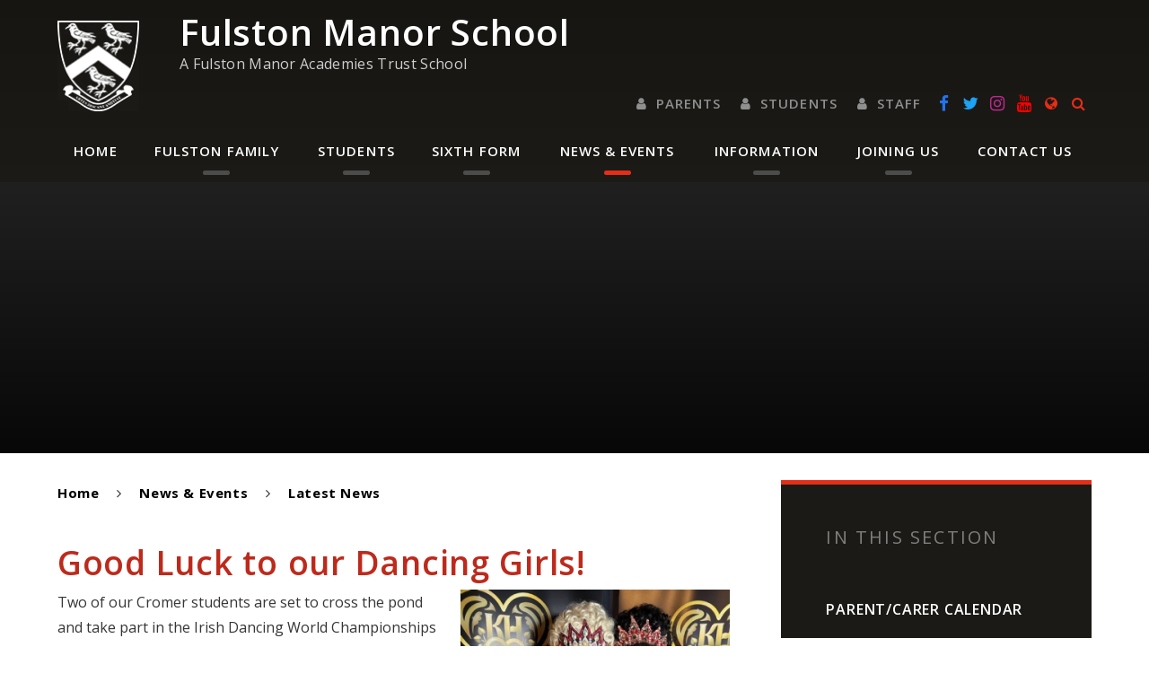

--- FILE ---
content_type: text/html
request_url: https://www.fulstonmanor.kent.sch.uk/news/?pid=3&nid=2&storyid=470
body_size: 11445
content:

<!DOCTYPE html>
<!--[if IE 7]><html class="no-ios no-js lte-ie9 lte-ie8 lte-ie7" lang="en" xml:lang="en"><![endif]-->
<!--[if IE 8]><html class="no-ios no-js lte-ie9 lte-ie8"  lang="en" xml:lang="en"><![endif]-->
<!--[if IE 9]><html class="no-ios no-js lte-ie9"  lang="en" xml:lang="en"><![endif]-->
<!--[if !IE]><!--> <html class="no-ios no-js"  lang="en" xml:lang="en"><!--<![endif]-->
	<head>
		<meta http-equiv="X-UA-Compatible" content="IE=edge" />
		<meta http-equiv="content-type" content="text/html; charset=utf-8"/>
		
		<link rel="canonical" href="https://www.fulstonmanor.kent.sch.uk/news/?pid=3&amp;nid=2&amp;storyid=470">
		<link rel="stylesheet" integrity="sha512-SfTiTlX6kk+qitfevl/7LibUOeJWlt9rbyDn92a1DqWOw9vWG2MFoays0sgObmWazO5BQPiFucnnEAjpAB+/Sw==" crossorigin="anonymous" referrerpolicy="no-referrer" media="screen" href="https://cdnjs.cloudflare.com/ajax/libs/font-awesome/4.7.0/css/font-awesome.min.css?cache=260112">
<!--[if IE 7]><link rel="stylesheet" media="screen" href="https://cdn.juniperwebsites.co.uk/_includes/font-awesome/4.2.0/css/font-awesome-ie7.min.css?cache=v4.6.56.3">
<![endif]-->
		<title>Fulston Manor School - Good Luck to our Dancing Girls!</title>
		
<!--[if IE]>
<script>
console = {log:function(){return;}};
</script>
<![endif]-->

<script>
	var boolItemEditDisabled;
	var boolLanguageMode, boolLanguageEditOriginal;
	var boolViewingConnect;
	var boolConnectDashboard;
	var displayRegions = [];
	var intNewFileCount = 0;
	strItemType = "news story";
	strSubItemType = "News Story";

	var featureSupport = {
		tagging: false,
		eventTagging: false
	};
	var boolLoggedIn = false;
boolAdminMode = false;
	var boolSuperUser = false;
strCookieBarStyle = 'bar';
	intParentPageID = "3";
	intCurrentItemID = 470;
	intCurrentCatID = 2;
boolIsHomePage = false;
	boolItemEditDisabled = true;
	boolLanguageEditOriginal=true;
	strCurrentLanguage='en-gb';	strFileAttachmentsUploadLocation = 'bottom';	boolViewingConnect = false;	boolConnectDashboard = false;	var objEditorComponentList = {};

</script>

<script src="https://cdn.juniperwebsites.co.uk/admin/_includes/js/mutation_events.min.js?cache=v4.6.56.3"></script>
<script src="https://cdn.juniperwebsites.co.uk/admin/_includes/js/jquery/jquery.js?cache=v4.6.56.3"></script>
<script src="https://cdn.juniperwebsites.co.uk/admin/_includes/js/jquery/jquery.prefilter.js?cache=v4.6.56.3"></script>
<script src="https://cdn.juniperwebsites.co.uk/admin/_includes/js/jquery/jquery.query.js?cache=v4.6.56.3"></script>
<script src="https://cdn.juniperwebsites.co.uk/admin/_includes/js/jquery/js.cookie.js?cache=v4.6.56.3"></script>
<script src="/_includes/editor/template-javascript.asp?cache=260112"></script>
<script src="/admin/_includes/js/functions/minified/functions.login.new.asp?cache=260112"></script>

  <script>

  </script>
<link href="https://www.fulstonmanor.kent.sch.uk/feeds/news.asp?nid=2&amp;pid=470&lang=en" rel="alternate" type="application/rss+xml" title="Fulston Manor School - News Feed"><link href="https://www.fulstonmanor.kent.sch.uk/feeds/comments.asp?title=Good Luck to our Dancing Girls!&amp;storyid=470&amp;nid=2&amp;item=news&amp;pid=3&lang=en" rel="alternate" type="application/rss+xml" title="Fulston Manor School - Good Luck to our Dancing Girls! - Blog Post Comments"><link rel="stylesheet" media="screen" href="/_site/css/main.css?cache=04032022">
<link rel="stylesheet" media="screen" href="/_site/css/content.css?cache=260112">

<meta name="google-site-verification" content="FULYbXMX7vxomTabDl5gVDgzHhZ1W6R8z1aWXAH6neg" />
	<meta name="mobile-web-app-capable" content="yes">
	<meta name="apple-mobile-web-app-capable" content="yes">
	<meta name="viewport" content="width=device-width, initial-scale=1, minimum-scale=1, maximum-scale=1">

	<link rel="author" href="/humans.txt">
	<link rel="icon" href="/_site/images/favicons/favicon.ico">
	<link rel="apple-touch-icon" href="/_site/images/favicons/favicon.png">
	<link href="https://fonts.googleapis.com/css?family=Open+Sans:400,400i,600,700" rel="stylesheet">

	
	<script src="https://maps.google.com/maps/api/js?key=AIzaSyCrGo8dFuhLKgeWlDSHjKtgXvGjQrX1Yhs" type="text/javascript"></script>
	<script type="text/javascript" src="//translate.google.com/translate_a/element.js?cb=googleTranslateElementInit"></script> <!-- Translate -->
	
	<link rel="stylesheet" href="/_site/css/print.css" type="text/css" media="print">

	<script type="text/javascript">
	var iOS = ( navigator.userAgent.match(/(iPad|iPhone|iPod)/g) ? true : false );
	if (iOS) { $('html').removeClass('no-ios').addClass('ios'); }
	</script>

<link rel="stylesheet" media="screen" href="https://cdn.juniperwebsites.co.uk/_includes/css/content-blocks.css?cache=v4.6.56.3">
<link rel="stylesheet" media="screen" href="/_includes/css/cookie-colour.asp?cache=260112">
<link rel="stylesheet" media="screen" href="https://cdn.juniperwebsites.co.uk/_includes/css/cookies.css?cache=v4.6.56.3">
<link rel="stylesheet" media="screen" href="https://cdn.juniperwebsites.co.uk/_includes/css/cookies.advanced.css?cache=v4.6.56.3">
<link rel="stylesheet" media="screen" href="/_site/css/news.css?cache=260112">
<link rel="stylesheet" media="screen" href="https://cdn.juniperwebsites.co.uk/_includes/css/overlord.css?cache=v4.6.56.3">
<link rel="stylesheet" media="screen" href="https://cdn.juniperwebsites.co.uk/_includes/css/templates.css?cache=v4.6.56.3">
<link rel="stylesheet" media="screen" href="/_site/css/attachments.css?cache=260112">
<link rel="stylesheet" media="screen" href="/_site/css/templates.css?cache=260112">
<style>#print_me { display: none;}</style><script src="https://cdn.juniperwebsites.co.uk/admin/_includes/js/modernizr.js?cache=v4.6.56.3"></script>

        <meta property="og:site_name" content="Fulston Manor School" />
        <meta property="og:title" content="Good Luck to our Dancing Girls!" />
        <meta property="og:image" content="https://www.fulstonmanor.kent.sch.uk/_site/data/images/news/470/3.jpg" />
        <meta property="og:type" content="website" />
        <meta property="twitter:card" content="summary" />
</head>


    <body>


<div id="print_me"></div>
<div class="mason mason--inner">

	<section class="access">
		<a class="access__anchor" name="header"></a>
		<a class="access__link" href="#content">Skip to content &darr;</a>
	</section>



	<div class="topSection">
		<div class="topSection__wrapper">
			<header class="header">
				<div class="header__title">
					<a href="/" class="header__link">
						<img src="/_site/images/design/logo2.png" alt="Fulston Manor School"/>
					</a>
					<h1>Fulston Manor School
					<span>A Fulston Manor Academies Trust School</span>
					</h1>
				</div>
			</header>

			<button class="menu__btn" data-toggle=".mason--menu">
				<span class="menu__btn__text menu__btn__text--open">Menu</span>
				<span class="menu__btn__text menu__btn__text--close">Close</span>
				<div class="menu__btn__icon"></div>
			</button>

			<section class="menu">
				<nav class="menu__sidebar">
					<ul class="menu__sidebar__list"><li class="menu__sidebar__list__item menu__sidebar__list__item--page_1"><a class="menu__sidebar__list__item__link" id="page_1" href="/"><span>Home</span></a><button class="menu__sidebar__list__item__button" data-tab=".menu__sidebar__list__item--page_1--expand"><i class="menu__sidebar__list__item__button__icon fa fa-angle-down"></i></button></li><li class="menu__sidebar__list__item menu__sidebar__list__item--page_6 menu__sidebar__list__item--subitems"><a class="menu__sidebar__list__item__link" id="page_6" href="/page/?title=Fulston+Family&amp;pid=6"><span>Fulston Family</span></a><button class="menu__sidebar__list__item__button" data-tab=".menu__sidebar__list__item--page_6--expand"><i class="menu__sidebar__list__item__button__icon fa fa-angle-down"></i></button><ul class="menu__sidebar__list__item__sub"><li class="menu__sidebar__list__item menu__sidebar__list__item--page_445"><a class="menu__sidebar__list__item__link" id="page_445" href="/page/?title=Welcome+To+Fulston+Manor&amp;pid=445"><span>Welcome To Fulston Manor</span></a><button class="menu__sidebar__list__item__button" data-tab=".menu__sidebar__list__item--page_445--expand"><i class="menu__sidebar__list__item__button__icon fa fa-angle-down"></i></button></li><li class="menu__sidebar__list__item menu__sidebar__list__item--page_167"><a class="menu__sidebar__list__item__link" id="page_167" href="/page/?title=Our+Fulston+Family+Values&amp;pid=167"><span>Our Fulston Family Values</span></a><button class="menu__sidebar__list__item__button" data-tab=".menu__sidebar__list__item--page_167--expand"><i class="menu__sidebar__list__item__button__icon fa fa-angle-down"></i></button></li><li class="menu__sidebar__list__item menu__sidebar__list__item--url_97"><a class="menu__sidebar__list__item__link" id="url_97" href="https://cgc.cld.bz/Fulston-Manor-Prospectus"><span>Our Prospectus</span></a><button class="menu__sidebar__list__item__button" data-tab=".menu__sidebar__list__item--url_97--expand"><i class="menu__sidebar__list__item__button__icon fa fa-angle-down"></i></button></li><li class="menu__sidebar__list__item menu__sidebar__list__item--page_180"><a class="menu__sidebar__list__item__link" id="page_180" href="/page/?title=Our+Curriculum&amp;pid=180"><span>Our Curriculum</span></a><button class="menu__sidebar__list__item__button" data-tab=".menu__sidebar__list__item--page_180--expand"><i class="menu__sidebar__list__item__button__icon fa fa-angle-down"></i></button></li><li class="menu__sidebar__list__item menu__sidebar__list__item--page_1508"><a class="menu__sidebar__list__item__link" id="page_1508" href="/page/?title=Personal+Development+Curriculum&amp;pid=1508"><span>Personal Development Curriculum</span></a><button class="menu__sidebar__list__item__button" data-tab=".menu__sidebar__list__item--page_1508--expand"><i class="menu__sidebar__list__item__button__icon fa fa-angle-down"></i></button></li><li class="menu__sidebar__list__item menu__sidebar__list__item--page_176"><a class="menu__sidebar__list__item__link" id="page_176" href="/page/?title=Governance&amp;pid=176"><span>Governance</span></a><button class="menu__sidebar__list__item__button" data-tab=".menu__sidebar__list__item--page_176--expand"><i class="menu__sidebar__list__item__button__icon fa fa-angle-down"></i></button></li><li class="menu__sidebar__list__item menu__sidebar__list__item--page_1735"><a class="menu__sidebar__list__item__link" id="page_1735" href="/page/?title=Safeguarding+at+FMS&amp;pid=1735"><span>Safeguarding at FMS</span></a><button class="menu__sidebar__list__item__button" data-tab=".menu__sidebar__list__item--page_1735--expand"><i class="menu__sidebar__list__item__button__icon fa fa-angle-down"></i></button></li><li class="menu__sidebar__list__item menu__sidebar__list__item--page_1763"><a class="menu__sidebar__list__item__link" id="page_1763" href="/page/?title=Mental+Health+and+Wellbeing+at+FMS&amp;pid=1763"><span>Mental Health and Wellbeing at FMS</span></a><button class="menu__sidebar__list__item__button" data-tab=".menu__sidebar__list__item--page_1763--expand"><i class="menu__sidebar__list__item__button__icon fa fa-angle-down"></i></button></li><li class="menu__sidebar__list__item menu__sidebar__list__item--page_1503"><a class="menu__sidebar__list__item__link" id="page_1503" href="/page/?title=Promoting+British+Values&amp;pid=1503"><span>Promoting British Values</span></a><button class="menu__sidebar__list__item__button" data-tab=".menu__sidebar__list__item--page_1503--expand"><i class="menu__sidebar__list__item__button__icon fa fa-angle-down"></i></button></li><li class="menu__sidebar__list__item menu__sidebar__list__item--page_262"><a class="menu__sidebar__list__item__link" id="page_262" href="/page/?title=Our+Uniform&amp;pid=262"><span>Our Uniform</span></a><button class="menu__sidebar__list__item__button" data-tab=".menu__sidebar__list__item--page_262--expand"><i class="menu__sidebar__list__item__button__icon fa fa-angle-down"></i></button></li></ul></li><li class="menu__sidebar__list__item menu__sidebar__list__item--page_7 menu__sidebar__list__item--subitems"><a class="menu__sidebar__list__item__link" id="page_7" href="/page/?title=Students&amp;pid=7"><span>Students</span></a><button class="menu__sidebar__list__item__button" data-tab=".menu__sidebar__list__item--page_7--expand"><i class="menu__sidebar__list__item__button__icon fa fa-angle-down"></i></button><ul class="menu__sidebar__list__item__sub"><li class="menu__sidebar__list__item menu__sidebar__list__item--page_1795"><a class="menu__sidebar__list__item__link" id="page_1795" href="/page/?title=Student+Services&amp;pid=1795"><span>Student Services</span></a><button class="menu__sidebar__list__item__button" data-tab=".menu__sidebar__list__item--page_1795--expand"><i class="menu__sidebar__list__item__button__icon fa fa-angle-down"></i></button></li><li class="menu__sidebar__list__item menu__sidebar__list__item--page_1509"><a class="menu__sidebar__list__item__link" id="page_1509" href="/page/?title=Careers&amp;pid=1509"><span>Careers</span></a><button class="menu__sidebar__list__item__button" data-tab=".menu__sidebar__list__item--page_1509--expand"><i class="menu__sidebar__list__item__button__icon fa fa-angle-down"></i></button></li><li class="menu__sidebar__list__item menu__sidebar__list__item--page_1797"><a class="menu__sidebar__list__item__link" id="page_1797" href="/page/?title=ClassCharts+Rewards+Store&amp;pid=1797"><span>ClassCharts Rewards Store</span></a><button class="menu__sidebar__list__item__button" data-tab=".menu__sidebar__list__item--page_1797--expand"><i class="menu__sidebar__list__item__button__icon fa fa-angle-down"></i></button></li><li class="menu__sidebar__list__item menu__sidebar__list__item--page_249"><a class="menu__sidebar__list__item__link" id="page_249" href="/page/?title=Exams+and+Results&amp;pid=249"><span>Exams and Results</span></a><button class="menu__sidebar__list__item__button" data-tab=".menu__sidebar__list__item--page_249--expand"><i class="menu__sidebar__list__item__button__icon fa fa-angle-down"></i></button></li><li class="menu__sidebar__list__item menu__sidebar__list__item--page_216"><a class="menu__sidebar__list__item__link" id="page_216" href="/page/?title=Extra+Curricular+Clubs+and+Activities&amp;pid=216"><span>Extra Curricular Clubs and Activities</span></a><button class="menu__sidebar__list__item__button" data-tab=".menu__sidebar__list__item--page_216--expand"><i class="menu__sidebar__list__item__button__icon fa fa-angle-down"></i></button></li><li class="menu__sidebar__list__item menu__sidebar__list__item--page_220"><a class="menu__sidebar__list__item__link" id="page_220" href="/page/?title=Our+Library&amp;pid=220"><span>Our Library</span></a><button class="menu__sidebar__list__item__button" data-tab=".menu__sidebar__list__item--page_220--expand"><i class="menu__sidebar__list__item__button__icon fa fa-angle-down"></i></button></li><li class="menu__sidebar__list__item menu__sidebar__list__item--page_221"><a class="menu__sidebar__list__item__link" id="page_221" href="/page/?title=Peer+Mentoring&amp;pid=221"><span>Peer Mentoring</span></a><button class="menu__sidebar__list__item__button" data-tab=".menu__sidebar__list__item--page_221--expand"><i class="menu__sidebar__list__item__button__icon fa fa-angle-down"></i></button></li><li class="menu__sidebar__list__item menu__sidebar__list__item--page_222"><a class="menu__sidebar__list__item__link" id="page_222" href="/page/?title=Student+Voice&amp;pid=222"><span>Student Voice</span></a><button class="menu__sidebar__list__item__button" data-tab=".menu__sidebar__list__item--page_222--expand"><i class="menu__sidebar__list__item__button__icon fa fa-angle-down"></i></button></li><li class="menu__sidebar__list__item menu__sidebar__list__item--page_223"><a class="menu__sidebar__list__item__link" id="page_223" href="/page/?title=Homework+and+Study+Support+Club&amp;pid=223"><span>Homework and Study Support Club</span></a><button class="menu__sidebar__list__item__button" data-tab=".menu__sidebar__list__item--page_223--expand"><i class="menu__sidebar__list__item__button__icon fa fa-angle-down"></i></button></li><li class="menu__sidebar__list__item menu__sidebar__list__item--page_388"><a class="menu__sidebar__list__item__link" id="page_388" href="/page/?title=Year+11&amp;pid=388"><span>Year 11</span></a><button class="menu__sidebar__list__item__button" data-tab=".menu__sidebar__list__item--page_388--expand"><i class="menu__sidebar__list__item__button__icon fa fa-angle-down"></i></button></li><li class="menu__sidebar__list__item menu__sidebar__list__item--page_209"><a class="menu__sidebar__list__item__link" id="page_209" href="/page/?title=What+is+a+typical+school+day%3F&amp;pid=209"><span>What is a typical school day?</span></a><button class="menu__sidebar__list__item__button" data-tab=".menu__sidebar__list__item--page_209--expand"><i class="menu__sidebar__list__item__button__icon fa fa-angle-down"></i></button></li><li class="menu__sidebar__list__item menu__sidebar__list__item--page_250"><a class="menu__sidebar__list__item__link" id="page_250" href="/page/?title=Work+Experience&amp;pid=250"><span>Work Experience</span></a><button class="menu__sidebar__list__item__button" data-tab=".menu__sidebar__list__item--page_250--expand"><i class="menu__sidebar__list__item__button__icon fa fa-angle-down"></i></button></li><li class="menu__sidebar__list__item menu__sidebar__list__item--url_98"><a class="menu__sidebar__list__item__link" id="url_98" href="/page/?title=Year+9+Options+Event&amp;pid=340"><span>Year 9 GCSE Options Event</span></a><button class="menu__sidebar__list__item__button" data-tab=".menu__sidebar__list__item--url_98--expand"><i class="menu__sidebar__list__item__button__icon fa fa-angle-down"></i></button></li><li class="menu__sidebar__list__item menu__sidebar__list__item--page_1935"><a class="menu__sidebar__list__item__link" id="page_1935" href="/page/?title=Junior+Leadership+Team&amp;pid=1935"><span>Junior Leadership Team</span></a><button class="menu__sidebar__list__item__button" data-tab=".menu__sidebar__list__item--page_1935--expand"><i class="menu__sidebar__list__item__button__icon fa fa-angle-down"></i></button></li></ul></li><li class="menu__sidebar__list__item menu__sidebar__list__item--page_231 menu__sidebar__list__item--subitems"><a class="menu__sidebar__list__item__link" id="page_231" href="/page/?title=Sixth+Form&amp;pid=231"><span>Sixth Form</span></a><button class="menu__sidebar__list__item__button" data-tab=".menu__sidebar__list__item--page_231--expand"><i class="menu__sidebar__list__item__button__icon fa fa-angle-down"></i></button><ul class="menu__sidebar__list__item__sub"><li class="menu__sidebar__list__item menu__sidebar__list__item--page_1862"><a class="menu__sidebar__list__item__link" id="page_1862" href="/page/?title=Welcome+to+Fulston+Manor+Sixth+Form&amp;pid=1862"><span>Welcome to Fulston Manor Sixth Form</span></a><button class="menu__sidebar__list__item__button" data-tab=".menu__sidebar__list__item--page_1862--expand"><i class="menu__sidebar__list__item__button__icon fa fa-angle-down"></i></button></li><li class="menu__sidebar__list__item menu__sidebar__list__item--url_100"><a class="menu__sidebar__list__item__link" id="url_100" href="https://cgc.cld.bz/Fulston-Manor-Sixth-Form-Prospectus"><span>Sixth Form Prospectus</span></a><button class="menu__sidebar__list__item__button" data-tab=".menu__sidebar__list__item--url_100--expand"><i class="menu__sidebar__list__item__button__icon fa fa-angle-down"></i></button></li><li class="menu__sidebar__list__item menu__sidebar__list__item--page_239"><a class="menu__sidebar__list__item__link" id="page_239" href="/page/?title=Bursary+Funding&amp;pid=239"><span>Bursary Funding</span></a><button class="menu__sidebar__list__item__button" data-tab=".menu__sidebar__list__item--page_239--expand"><i class="menu__sidebar__list__item__button__icon fa fa-angle-down"></i></button></li><li class="menu__sidebar__list__item menu__sidebar__list__item--page_242"><a class="menu__sidebar__list__item__link" id="page_242" href="/page/?title=Sixth+Form+Home%2DSchool+Contract&amp;pid=242"><span>Sixth Form Home-School Contract</span></a><button class="menu__sidebar__list__item__button" data-tab=".menu__sidebar__list__item--page_242--expand"><i class="menu__sidebar__list__item__button__icon fa fa-angle-down"></i></button></li><li class="menu__sidebar__list__item menu__sidebar__list__item--url_94"><a class="menu__sidebar__list__item__link" id="url_94" href="https://cgc.cld.bz/Fulston-Manor-Sixth-Form-A-Level-Brochure" target="_blank" rel="external"><span>A Level Subjects 2026</span></a><button class="menu__sidebar__list__item__button" data-tab=".menu__sidebar__list__item--url_94--expand"><i class="menu__sidebar__list__item__button__icon fa fa-angle-down"></i></button></li><li class="menu__sidebar__list__item menu__sidebar__list__item--page_232"><a class="menu__sidebar__list__item__link" id="page_232" href="/page/?title=The+Sixth+Form+Centre&amp;pid=232"><span>The Sixth Form Centre</span></a><button class="menu__sidebar__list__item__button" data-tab=".menu__sidebar__list__item--page_232--expand"><i class="menu__sidebar__list__item__button__icon fa fa-angle-down"></i></button></li><li class="menu__sidebar__list__item menu__sidebar__list__item--page_1472"><a class="menu__sidebar__list__item__link" id="page_1472" href="/page/?title=Dress+Code&amp;pid=1472"><span>Dress Code</span></a><button class="menu__sidebar__list__item__button" data-tab=".menu__sidebar__list__item--page_1472--expand"><i class="menu__sidebar__list__item__button__icon fa fa-angle-down"></i></button></li><li class="menu__sidebar__list__item menu__sidebar__list__item--page_1714"><a class="menu__sidebar__list__item__link" id="page_1714" href="/page/?title=16%2D19+Tutition+Fund&amp;pid=1714"><span>16-19 Tutition Fund</span></a><button class="menu__sidebar__list__item__button" data-tab=".menu__sidebar__list__item--page_1714--expand"><i class="menu__sidebar__list__item__button__icon fa fa-angle-down"></i></button></li><li class="menu__sidebar__list__item menu__sidebar__list__item--url_89"><a class="menu__sidebar__list__item__link" id="url_89" href="https://www.kent.gov.uk/education-and-children/schools/school-transport" target="_blank" rel="external"><span>Kent 16+ Travel Card</span></a><button class="menu__sidebar__list__item__button" data-tab=".menu__sidebar__list__item--url_89--expand"><i class="menu__sidebar__list__item__button__icon fa fa-angle-down"></i></button></li><li class="menu__sidebar__list__item menu__sidebar__list__item--url_86"><a class="menu__sidebar__list__item__link" id="url_86" href="https://www.fulstonmanor.kent.sch.uk/page/?title=Sixth+Form+Open+Event+2023%2F24&amp;pid=1715" target="_blank" rel="external"><span>Join Sixth Form in 2026</span></a><button class="menu__sidebar__list__item__button" data-tab=".menu__sidebar__list__item--url_86--expand"><i class="menu__sidebar__list__item__button__icon fa fa-angle-down"></i></button></li><li class="menu__sidebar__list__item menu__sidebar__list__item--url_77"><a class="menu__sidebar__list__item__link" id="url_77" href="/news/?pid=3&amp;nid=2&amp;storyid=524" target="_blank" rel="external"><span>Stayawake</span></a><button class="menu__sidebar__list__item__button" data-tab=".menu__sidebar__list__item--url_77--expand"><i class="menu__sidebar__list__item__button__icon fa fa-angle-down"></i></button></li></ul></li><li class="menu__sidebar__list__item menu__sidebar__list__item--page_3 menu__sidebar__list__item--subitems menu__sidebar__list__item--selected"><a class="menu__sidebar__list__item__link" id="page_3" href="/page/?title=News+%26amp%3B+Events&amp;pid=3"><span>News &amp; Events</span></a><button class="menu__sidebar__list__item__button" data-tab=".menu__sidebar__list__item--page_3--expand"><i class="menu__sidebar__list__item__button__icon fa fa-angle-down"></i></button><ul class="menu__sidebar__list__item__sub"><li class="menu__sidebar__list__item menu__sidebar__list__item--url_1"><a class="menu__sidebar__list__item__link" id="url_1" href="/calendar/?calid=1&amp;pid=3&amp;viewid=1"><span>Parent/Carer Calendar</span></a><button class="menu__sidebar__list__item__button" data-tab=".menu__sidebar__list__item--url_1--expand"><i class="menu__sidebar__list__item__button__icon fa fa-angle-down"></i></button></li><li class="menu__sidebar__list__item menu__sidebar__list__item--news_category_2 menu__sidebar__list__item--selected"><a class="menu__sidebar__list__item__link" id="news_category_2" href="/news/?pid=3&amp;nid=2"><span>Latest News</span></a><button class="menu__sidebar__list__item__button" data-tab=".menu__sidebar__list__item--news_category_2--expand"><i class="menu__sidebar__list__item__button__icon fa fa-angle-down"></i></button></li><li class="menu__sidebar__list__item menu__sidebar__list__item--page_1883"><a class="menu__sidebar__list__item__link" id="page_1883" href="/page/?title=Fulston+Family+Blog&amp;pid=1883"><span>Fulston Family Blog</span></a><button class="menu__sidebar__list__item__button" data-tab=".menu__sidebar__list__item--page_1883--expand"><i class="menu__sidebar__list__item__button__icon fa fa-angle-down"></i></button></li><li class="menu__sidebar__list__item menu__sidebar__list__item--photo_gallery_2"><a class="menu__sidebar__list__item__link" id="photo_gallery_2" href="/gallery/?pid=3&amp;gcatid=2"><span>Photo Gallery</span></a><button class="menu__sidebar__list__item__button" data-tab=".menu__sidebar__list__item--photo_gallery_2--expand"><i class="menu__sidebar__list__item__button__icon fa fa-angle-down"></i></button></li><li class="menu__sidebar__list__item menu__sidebar__list__item--page_340"><a class="menu__sidebar__list__item__link" id="page_340" href="/page/?title=Year+9+GCSE+Options+Event&amp;pid=340"><span>Year 9 GCSE Options Event</span></a><button class="menu__sidebar__list__item__button" data-tab=".menu__sidebar__list__item--page_340--expand"><i class="menu__sidebar__list__item__button__icon fa fa-angle-down"></i></button></li><li class="menu__sidebar__list__item menu__sidebar__list__item--page_1715"><a class="menu__sidebar__list__item__link" id="page_1715" href="/page/?title=Join+our+Sixth+Form+in+2026&amp;pid=1715"><span>Join our Sixth Form in 2026</span></a><button class="menu__sidebar__list__item__button" data-tab=".menu__sidebar__list__item--page_1715--expand"><i class="menu__sidebar__list__item__button__icon fa fa-angle-down"></i></button></li><li class="menu__sidebar__list__item menu__sidebar__list__item--url_107"><a class="menu__sidebar__list__item__link" id="url_107" href="https://drive.google.com/drive/folders/1OFek2koYZJaFjEjzA2oAdXdQ0E2ry2vY" target="_blank" rel="external"><span>Letters to parents</span></a><button class="menu__sidebar__list__item__button" data-tab=".menu__sidebar__list__item--url_107--expand"><i class="menu__sidebar__list__item__button__icon fa fa-angle-down"></i></button></li></ul></li><li class="menu__sidebar__list__item menu__sidebar__list__item--page_8 menu__sidebar__list__item--subitems"><a class="menu__sidebar__list__item__link" id="page_8" href="/page/?title=Information&amp;pid=8"><span>Information</span></a><button class="menu__sidebar__list__item__button" data-tab=".menu__sidebar__list__item--page_8--expand"><i class="menu__sidebar__list__item__button__icon fa fa-angle-down"></i></button><ul class="menu__sidebar__list__item__sub"><li class="menu__sidebar__list__item menu__sidebar__list__item--form_489"><a class="menu__sidebar__list__item__link" id="form_489" href="/form/?pid=8&amp;form=489"><span>Fulston Manor School Voluntary Fund</span></a><button class="menu__sidebar__list__item__button" data-tab=".menu__sidebar__list__item--form_489--expand"><i class="menu__sidebar__list__item__button__icon fa fa-angle-down"></i></button></li><li class="menu__sidebar__list__item menu__sidebar__list__item--page_1798"><a class="menu__sidebar__list__item__link" id="page_1798" href="/page/?title=Arbor&amp;pid=1798"><span>Arbor</span></a><button class="menu__sidebar__list__item__button" data-tab=".menu__sidebar__list__item--page_1798--expand"><i class="menu__sidebar__list__item__button__icon fa fa-angle-down"></i></button></li><li class="menu__sidebar__list__item menu__sidebar__list__item--page_1875"><a class="menu__sidebar__list__item__link" id="page_1875" href="/page/?title=Moments+Matter%2C+Attendance+Counts%21&amp;pid=1875"><span>Moments Matter, Attendance Counts!</span></a><button class="menu__sidebar__list__item__button" data-tab=".menu__sidebar__list__item--page_1875--expand"><i class="menu__sidebar__list__item__button__icon fa fa-angle-down"></i></button></li><li class="menu__sidebar__list__item menu__sidebar__list__item--page_172"><a class="menu__sidebar__list__item__link" id="page_172" href="/page/?title=Exam+Results%2C+DfE+Performance+and+Ofsted&amp;pid=172"><span>Exam Results, DfE Performance and Ofsted</span></a><button class="menu__sidebar__list__item__button" data-tab=".menu__sidebar__list__item--page_172--expand"><i class="menu__sidebar__list__item__button__icon fa fa-angle-down"></i></button></li><li class="menu__sidebar__list__item menu__sidebar__list__item--page_175"><a class="menu__sidebar__list__item__link" id="page_175" href="/page/?title=Facilities+For+Hire&amp;pid=175"><span>Facilities For Hire</span></a><button class="menu__sidebar__list__item__button" data-tab=".menu__sidebar__list__item--page_175--expand"><i class="menu__sidebar__list__item__button__icon fa fa-angle-down"></i></button></li><li class="menu__sidebar__list__item menu__sidebar__list__item--page_255"><a class="menu__sidebar__list__item__link" id="page_255" href="/page/?title=Free+School+Meals&amp;pid=255"><span>Free School Meals</span></a><button class="menu__sidebar__list__item__button" data-tab=".menu__sidebar__list__item--page_255--expand"><i class="menu__sidebar__list__item__button__icon fa fa-angle-down"></i></button></li><li class="menu__sidebar__list__item menu__sidebar__list__item--page_421"><a class="menu__sidebar__list__item__link" id="page_421" href="/page/?title=Homework&amp;pid=421"><span>Homework</span></a><button class="menu__sidebar__list__item__button" data-tab=".menu__sidebar__list__item--page_421--expand"><i class="menu__sidebar__list__item__button__icon fa fa-angle-down"></i></button></li><li class="menu__sidebar__list__item menu__sidebar__list__item--page_164"><a class="menu__sidebar__list__item__link" id="page_164" href="/page/?title=Policies&amp;pid=164"><span>Policies</span></a><button class="menu__sidebar__list__item__button" data-tab=".menu__sidebar__list__item--page_164--expand"><i class="menu__sidebar__list__item__button__icon fa fa-angle-down"></i></button></li><li class="menu__sidebar__list__item menu__sidebar__list__item--page_171"><a class="menu__sidebar__list__item__link" id="page_171" href="/page/?title=Pupil+Premium&amp;pid=171"><span>Pupil Premium</span></a><button class="menu__sidebar__list__item__button" data-tab=".menu__sidebar__list__item--page_171--expand"><i class="menu__sidebar__list__item__button__icon fa fa-angle-down"></i></button></li><li class="menu__sidebar__list__item menu__sidebar__list__item--page_179"><a class="menu__sidebar__list__item__link" id="page_179" href="/page/?title=SEND&amp;pid=179"><span>SEND</span></a><button class="menu__sidebar__list__item__button" data-tab=".menu__sidebar__list__item--page_179--expand"><i class="menu__sidebar__list__item__button__icon fa fa-angle-down"></i></button></li><li class="menu__sidebar__list__item menu__sidebar__list__item--page_156"><a class="menu__sidebar__list__item__link" id="page_156" href="/page/?title=Site+Plan&amp;pid=156"><span>Site Plan</span></a><button class="menu__sidebar__list__item__button" data-tab=".menu__sidebar__list__item--page_156--expand"><i class="menu__sidebar__list__item__button__icon fa fa-angle-down"></i></button></li><li class="menu__sidebar__list__item menu__sidebar__list__item--page_160"><a class="menu__sidebar__list__item__link" id="page_160" href="/page/?title=Term+Dates&amp;pid=160"><span>Term Dates</span></a><button class="menu__sidebar__list__item__button" data-tab=".menu__sidebar__list__item--page_160--expand"><i class="menu__sidebar__list__item__button__icon fa fa-angle-down"></i></button></li><li class="menu__sidebar__list__item menu__sidebar__list__item--page_260"><a class="menu__sidebar__list__item__link" id="page_260" href="/page/?title=WisePay&amp;pid=260"><span>WisePay</span></a><button class="menu__sidebar__list__item__button" data-tab=".menu__sidebar__list__item--page_260--expand"><i class="menu__sidebar__list__item__button__icon fa fa-angle-down"></i></button></li><li class="menu__sidebar__list__item menu__sidebar__list__item--page_1924"><a class="menu__sidebar__list__item__link" id="page_1924" href="/page/?title=Catering&amp;pid=1924"><span>Catering</span></a><button class="menu__sidebar__list__item__button" data-tab=".menu__sidebar__list__item--page_1924--expand"><i class="menu__sidebar__list__item__button__icon fa fa-angle-down"></i></button></li></ul></li><li class="menu__sidebar__list__item menu__sidebar__list__item--page_9 menu__sidebar__list__item--subitems"><a class="menu__sidebar__list__item__link" id="page_9" href="/page/?title=Joining+Us&amp;pid=9"><span>Joining Us</span></a><button class="menu__sidebar__list__item__button" data-tab=".menu__sidebar__list__item--page_9--expand"><i class="menu__sidebar__list__item__button__icon fa fa-angle-down"></i></button><ul class="menu__sidebar__list__item__sub"><li class="menu__sidebar__list__item menu__sidebar__list__item--page_168"><a class="menu__sidebar__list__item__link" id="page_168" href="/page/?title=Admissions&amp;pid=168"><span>Admissions</span></a><button class="menu__sidebar__list__item__button" data-tab=".menu__sidebar__list__item--page_168--expand"><i class="menu__sidebar__list__item__button__icon fa fa-angle-down"></i></button></li><li class="menu__sidebar__list__item menu__sidebar__list__item--page_1491"><a class="menu__sidebar__list__item__link" id="page_1491" href="/page/?title=Primary+To+Secondary+Transitions+%2D+September+2025&amp;pid=1491"><span>Primary To Secondary Transitions - September 2025</span></a><button class="menu__sidebar__list__item__button" data-tab=".menu__sidebar__list__item--page_1491--expand"><i class="menu__sidebar__list__item__button__icon fa fa-angle-down"></i></button></li><li class="menu__sidebar__list__item menu__sidebar__list__item--url_99"><a class="menu__sidebar__list__item__link" id="url_99" href="https://www.fulstonmanor.kent.sch.uk/page/?title=Join+our+Sixth+Form+2025&amp;pid=1715&amp;action=saved"><span>Sixth Form Open Event</span></a><button class="menu__sidebar__list__item__button" data-tab=".menu__sidebar__list__item--url_99--expand"><i class="menu__sidebar__list__item__button__icon fa fa-angle-down"></i></button></li><li class="menu__sidebar__list__item menu__sidebar__list__item--page_334"><a class="menu__sidebar__list__item__link" id="page_334" href="/page/?title=Vacancies&amp;pid=334"><span>Vacancies</span></a><button class="menu__sidebar__list__item__button" data-tab=".menu__sidebar__list__item--page_334--expand"><i class="menu__sidebar__list__item__button__icon fa fa-angle-down"></i></button></li></ul></li><li class="menu__sidebar__list__item menu__sidebar__list__item--page_157"><a class="menu__sidebar__list__item__link" id="page_157" href="/page/?title=Contact+Us&amp;pid=157"><span>Contact Us</span></a><button class="menu__sidebar__list__item__button" data-tab=".menu__sidebar__list__item--page_157--expand"><i class="menu__sidebar__list__item__button__icon fa fa-angle-down"></i></button></li></ul>
					<div class="menu__sidebar__buttons">
						
						<div class="menu__sidebar__menuLinks_wrap menu__sidebar__menuLinks__parents">
							<div class="menu__sidebar__menuLinks__button" data-target="parents"><i class="fa fa-user"></i>Parents</div>
							<ul class="menu__sidebar__menuLinks" data-target="parents"><a class="menu__sidebar__menuLinks__item" target="_blank" href="https://fulston-manor-school.uk.arbor.sc/"><i class="fa fa-user"></i>Arbor</a><a class="menu__sidebar__menuLinks__item" target="_blank" href="https://www.classcharts.com/parent/login"><i class="fa fa-pie-chart"></i>ClassCharts</a><a class="menu__sidebar__menuLinks__item" target="_self" href="https://www.wisepay.co.uk/store/generic/template.asp?ACT=nav&mID=162253"><i class="fa fa-credit-card"></i>WisePay</a><a class="menu__sidebar__menuLinks__item" target="_blank" href="https://fulstonmanor.parentseveningsystem.co.uk/"><i class="fa fa-calendar"></i>Parents Evening Portal</a><a class="menu__sidebar__menuLinks__item" target="_self" href="/page/?title=Safeguarding+for+Parents%2FCarers&pid=1739"><i class="fa fa-child"></i>Safeguarding </a><a class="menu__sidebar__menuLinks__item" target="_blank" href="/page/?title=Support+for+Parents+and+Carers&pid=1788"><i class="fa fa-coffee"></i>Parent/Carer Wellbeing</a><a class="menu__sidebar__menuLinks__item" target="" href="https://global-zone61.renaissance-go.com/studentprogress/homeconnect?t=2240847"><i class="fa fa-link"></i>Renaissance HomeConnect Log-in</a><a class="menu__sidebar__menuLinks__item" target="_blank" href="https://drive.google.com/drive/folders/1OFek2koYZJaFjEjzA2oAdXdQ0E2ry2vY"><i class="fa fa-folder"></i>Letters to parents</a></ul>
						</div><div class="menu__sidebar__menuLinks_wrap menu__sidebar__menuLinks__students">
							<div class="menu__sidebar__menuLinks__button" data-target="students"><i class="fa fa-user"></i>Students</div>
							<ul class="menu__sidebar__menuLinks"  data-target="students"><a class="menu__sidebar__menuLinks__item" target="_blank" href="https://fulston-manor-school.uk.arbor.sc/"><i class="fa fa-user"></i>Arbor </a><a class="menu__sidebar__menuLinks__item" target="_blank" href="https://www.classcharts.com/student/login"><i class="fa fa-pie-chart"></i>ClassCharts</a><a class="menu__sidebar__menuLinks__item" target="_self" href="https://terminal.fulstonmanor.kent.sch.uk/RDWeb"><i class="fa fa-desktop"></i>Remote WebApps</a><a class="menu__sidebar__menuLinks__item" target="_blank" href="https://workspace.google.com/dashboard"><i class="fa fa-cloud"></i>Google Workspace</a><a class="menu__sidebar__menuLinks__item" target="_self" href="https://global-zone61.renaissance-go.com/welcomeportal/2240847"><i class="fa fa-book"></i>Accelerated Reader</a><a class="menu__sidebar__menuLinks__item" target="_blank" href="https://app.literacyplanet.com/login"><i class="fa fa-book"></i>Literacy Planet</a><a class="menu__sidebar__menuLinks__item" target="" href="/page/?title=Mental+Health+and+Wellbeing&pid=1475"><i class="fa fa-thumbs-up"></i>Student Wellbeing</a><a class="menu__sidebar__menuLinks__item" target="_blank" href="https://u007661.microlibrarian.net/"><i class="fa fa-book"></i>FMS Library Catalogue </a><a class="menu__sidebar__menuLinks__item" target="_self" href="/page/?title=Safeguarding+for+Students&pid=1737"><i class="fa fa-child"></i>Safeguarding </a></ul>
						</div><div class="menu__sidebar__menuLinks_wrap menu__sidebar__menuLinks__staff">
							<div class="menu__sidebar__menuLinks__button" data-target="staff"><i class="fa fa-user"></i>Staff</div>
							<ul class="menu__sidebar__menuLinks"  data-target="staff"><a class="menu__sidebar__menuLinks__item" target="_blank" href="https://fulston-manor-school.uk.arbor.sc/"><i class="fa fa-user"></i>Arbor</a><a class="menu__sidebar__menuLinks__item" target="_blank" href="https://fulstonmanor.cpoms.net/auth/identity?origin=https://fulstonmanor.cpoms.net/dash"><i class="fa fa-exclamation-triangle"></i>CPOMS</a><a class="menu__sidebar__menuLinks__item" target="_blank" href="https://www.classcharts.com/account/login"><i class="fa fa-pie-chart"></i>ClassCharts</a><a class="menu__sidebar__menuLinks__item" target="_blank" href="https://www.sisraanalytics.co.uk/Account/Login?ReturnUrl=%2f"><i class="fa fa-bar-chart"></i>SISRA</a><a class="menu__sidebar__menuLinks__item" target="_blank" href="https://www.wisepay.co.uk/store/generic/template.asp?ACT=nav&mID=162253"><i class="fa fa-credit-card"></i>WisePay</a><a class="menu__sidebar__menuLinks__item" target="_blank" href="https://sites.google.com/fulstonmanor.kent.sch.uk/staff-documents"><i class="fa fa-folder"></i>Staff Documents</a><a class="menu__sidebar__menuLinks__item" target="_self" href="https://terminal.fulstonmanor.kent.sch.uk/RDWeb"><i class="fa fa-desktop"></i>Remote WebApps</a><a class="menu__sidebar__menuLinks__item" target="_blank" href="https://workspace.google.com/dashboard"><i class="fa fa-cloud"></i>Google Workspace</a><a class="menu__sidebar__menuLinks__item" target="_blank" href="https://fulstonmanor.schoolcloud.co.uk/Auth/Teacher"><i class="fa fa-calendar"></i>Parents Evening Portal</a><a class="menu__sidebar__menuLinks__item" target="" href="/page/?title=Staff+Wellbeing&pid=1644"><i class="fa fa-coffee"></i>Staff Wellbeing</a><a class="menu__sidebar__menuLinks__item" target="_self" href="/page/?title=Safeguarding+For+Staff&pid=1738"><i class="fa fa-child"></i>Safeguarding </a></ul>
						</div>

						<div class="sociallinks">
							<ul class="list">
								<li> <a class="" href="https://www.facebook.com/fulstonfamily/" target="_blank" data-type="facebook"> <i class="fa fa-facebook-f"></i> </a></li><li> <a class="" href="https://twitter.com/fulstonfamily" target="_blank" data-type="twitter"> <i class="fa fa-twitter"></i> </a></li><li> <a class="" href="https://www.instagram.com/fulstonfamily" target="_blank" data-type="instagram"> <i class="fa fa-instagram"></i> </a></li><li> <a class="" href="https://www.youtube.com/channel/UCAGUqrkkXAIMvd1pBH-7dLw" target="_blank" data-type="youtube"> <i class="fa fa-youtube"></i> </a></li>
							</ul>
						</div><div class="menu__sidebar__translate">
							<button class="translate__btn"><i class="fa fa-globe icon_translate"></i><i class="fa fa-times icon_cross"></i></button>
							<div class="menu__sidebar__translate__field">
								<div id="google_translate_element"></div>
							</div>
						</div><div class="menu__sidebar__search">
							<div class="menu__sidebar__search__field">
								<form method="post" action="/search/default.asp?pid=0">
									<button class="search__submit" type="submit" name="Search"><i class="fa fa-search"></i></button>
									<input class="search__input" type="text" name="searchValue" title="search..." placeholder="Search" />
								</form>
							</div>
							<button class="search__btn"><i class="fa fa-search icon_search"></i><i class="fa fa-times icon_cross"></i></button>
						</div>
					</div>
				</nav>
			</section>
		</div>
	</div>

	

	<section class="hero">
		<div class="slideshow">
			<ul class="image_slider" data-parralax="0.2"><li class="image_slide"><div class="image_load" data-src="/_site/data/files/images/slideshow/3/404819A56B543B41C5F9DB572B083F28.jpeg" data-fill=".image_slide"></div></li></ul>
			<div class="slideshow__overlay"></div>
			<div class="slideshow__overlay2"></div>

			
		</div>

		<a class="hero__trust lazy_load" target="_blank" href="http://www.fmat.org.uk" data-src="/_site/images/design/logo_fmat.png"></a>
	</section>

	
	<main class="main">
		<div class="content content--news_story"><ul class="content__path"><li class="content__path__item content__path__item--page_1"><a class="content__path__item__link" id="page_1" href="/">Home</a><span class="content__path__item__sep"><i class="fa fa-angle-right"></i></span></li><li class="content__path__item content__path__item--page_3 content__path__item--selected"><a class="content__path__item__link" id="page_3" href="/page/?title=News+%26amp%3B+Events&amp;pid=3">News &amp; Events</a><span class="content__path__item__sep"><i class="fa fa-angle-right"></i></span></li><li class="content__path__item content__path__item--news_category_2 content__path__item--selected"><a class="content__path__item__link" id="news_category_2" href="/news/?pid=3&amp;nid=2">Latest News</a><span class="content__path__item__sep"><i class="fa fa-angle-right"></i></span></li></ul><h1 class="content__title" id="itemTitle">Good Luck to our Dancing Girls!</h1>

			<a class="content__anchor" name="content"></a>
			<div class="content__region"><div class="content__news__img"><img style="width: 100%; height: auto;" src="/_site/data/images/news/470/main-3.jpg" alt=""/></div><div class="content__news__intro"><p>Two of our Cromer students are set to cross the pond and take part in the Irish Dancing World Championships in Montreal, Canada in April. Grace (16) and Ella&nbsp;(14), both dance for the AMDC Arthurs Mason Dance Company. Having qualified the girls will be joining approximately 6000 other international dancers and the competition will be high.</p>
</div><div class="content__news__main"><p style="margin-left:0cm; margin-right:0cm">Grace has been dancing since she was 8 and dances three nights a week. She also weight-trains when she has any time spare &ndash; all at the same time as studying for her GCSE exams!&nbsp;Grace said &ldquo;I&rsquo;m really excited about taking part in the competition and it will be excellent being there with Ella. Preparing for the competition takes time &ndash; about 45 minutes to an hour for the makeup and just putting the wig on can take a further half an hour. But it&rsquo;s worth it. When I leave school I&rsquo;d like to go to University and study Criminology. But who knows, I may end up being part of the wonderful Riverdance instead&rdquo;.</p>

<p style="margin-left:0cm; margin-right:0cm">Ella has been dancing for as long as she remembers and is equally excited, &ldquo;It&rsquo;s a huge opportunity and we are really looking forward to it. It will have been worth all the extra training and strengthening exercises we need to do&rdquo;.</p>

<p style="margin-left:0cm; margin-right:0cm">Mrs Palmer said &ldquo;Ella and Grace are fabulous girls and we wish them both the very best of luck at Easter. We will be waiting to hear how they get on when they start back to school after the holidays&rdquo;.</p>
</div></div><div class="content__share"><ul class="content__share__list"><li class="content__share__list__icon content__share__list__icon--email hex--email"><a href="/cdn-cgi/l/email-protection#[base64]" target="_blank"><i class="fa fa-envelope-o"></i></a></li><li class="content__share__list__icon content__share__list__icon--facebook hex--facebook"><a href="https://www.facebook.com/sharer.php?u=http%3A%2F%2Fwww%2Efulstonmanor%2Ekent%2Esch%2Euk%2Fnews%2F%3Fpid%3D3%26nid%3D2%26storyid%3D470" target="_blank"><i class="fa fa-facebook-square"></i></a></li><li class="content__share__list__icon content__share__list__icon--x hex--x"><a href="https://x.com/intent/post?url=http%3A%2F%2Fwww%2Efulstonmanor%2Ekent%2Esch%2Euk%2Fnews%2F%3Fpid%3D3%26nid%3D2%26storyid%3D470" target="_blank"><svg aria-hidden='true' role='img' xmlns='http://www.w3.org/2000/svg' viewBox='0 0 512 512'><path fill='currentColor' d='M389.2 48h70.6L305.6 224.2 487 464H345L233.7 318.6 106.5 464H35.8L200.7 275.5 26.8 48H172.4L272.9 180.9 389.2 48zM364.4 421.8h39.1L151.1 88h-42L364.4 421.8z'/></svg></a></li><li class="content__share__list__icon content__share__list__icon--google hex--google"><a href="https://plus.google.com/share?url=http%3A%2F%2Fwww%2Efulstonmanor%2Ekent%2Esch%2Euk%2Fnews%2F%3Fpid%3D3%26nid%3D2%26storyid%3D470" target="_blank"><i class="fa fa-google-plus-square"></i></a></li><li class="content__share__list__icon content__share__list__icon--linkedin hex--linkedin"><a href="https://www.linkedin.com/shareArticle?mini=true&url=http%3A%2F%2Fwww%2Efulstonmanor%2Ekent%2Esch%2Euk%2Fnews%2F%3Fpid%3D3%26nid%3D2%26storyid%3D470&title=Good%20Luck%20to%20our%20Dancing%20Girls%21" target="_blank"><i class="fa fa-linkedin-square"></i></a></li></ul>
<script data-cfasync="false" src="/cdn-cgi/scripts/5c5dd728/cloudflare-static/email-decode.min.js"></script><script>
	function loadmore(ele, event) {
		event.preventDefault();
		$.ajax({
			url: $(ele).attr('href'),
			dataType: "JSON",

			success: function(data) {
				$('.content__news__list').append(data.newsStories);
				if (data.moreLink) {
					$(ele).replaceWith(data.moreLink.replace(/&amp;/g, '&'));
				} else {
					$(ele).remove();
				}
			}
		});
	}
</script>
			</div>
			

		</div><nav class="subnav">
			<a class="subnav__anchor" name="subnav"></a>
			<div class="subnav__wrapper">
				<h2 class="subnav__title">In this section</h2>
				<ul class="subnav__list"><li class="subnav__list__item subnav__list__item--url_1"><a class="subnav__list__item__link" id="url_1" href="/calendar/?calid=1&amp;pid=3&amp;viewid=1">Parent/Carer Calendar</a></li><li class="subnav__list__item subnav__list__item--news_category_2 subnav__list__item--selected"><a class="subnav__list__item__link" id="news_category_2" href="/news/?pid=3&amp;nid=2">Latest News</a></li><li class="subnav__list__item subnav__list__item--page_1883"><a class="subnav__list__item__link" id="page_1883" href="/page/?title=Fulston+Family+Blog&amp;pid=1883">Fulston Family Blog</a></li><li class="subnav__list__item subnav__list__item--photo_gallery_2"><a class="subnav__list__item__link" id="photo_gallery_2" href="/gallery/?pid=3&amp;gcatid=2">Photo Gallery</a></li><li class="subnav__list__item subnav__list__item--page_340"><a class="subnav__list__item__link" id="page_340" href="/page/?title=Year+9+GCSE+Options+Event&amp;pid=340">Year 9 GCSE Options Event</a></li><li class="subnav__list__item subnav__list__item--page_1715"><a class="subnav__list__item__link" id="page_1715" href="/page/?title=Join+our+Sixth+Form+in+2026&amp;pid=1715">Join our Sixth Form in 2026</a></li><li class="subnav__list__item subnav__list__item--url_107"><a class="subnav__list__item__link" id="url_107" href="https://drive.google.com/drive/folders/1OFek2koYZJaFjEjzA2oAdXdQ0E2ry2vY" target="_blank" rel="external">Letters to parents</a></li></ul>
			</div>
		</nav>
	</main>
	

	<div class="map__contact__wrapper">
		<div class="map__contact">
			<ul class="map__contact__list"><div class="map__contact__list__coords" data-coords="51.33245510479266,0.7368028163909912"></div><div class="map__contact__list__address">Brenchley Road, Sittingbourne, Kent, ME10 4EG</div><a class="map__contact__list__phone" href="tel:01795 475228">01795 475228</a><a class="map__contact__list__email" href="/cdn-cgi/l/email-protection#5f323e36331f392a332c2b3031323e31302d71343a312b712c3c37712a34"><span class="__cf_email__" data-cfemail="2d404c44416d4b58415e594243404c43425f0346484359035e4e45035846">[email&#160;protected]</span></a></ul>
			<a class="map__contact__ceop" href="https://www.ceop.police.uk/safety-centre/" target="_blank"><div class="map__contact__ceop__image lazy_load" data-src="/_site/images/design/icon_ceop.png"></div></a>
		</div>
	</div>
	<footer class="footer">
		<div class="footer__wrapper">
			<div class="footer__legal">
				<span class="footer__legal__copyright">&copy; 2026&nbsp;Fulston Manor School</span>
				<span class="footer__legal__design">School Website Design by <a rel="nofollow" target="_blank" href="https://websites.junipereducation.org/"> e4education</a></span>
				<span class="footer__legal__highVis"><a href="https://www.fulstonmanor.kent.sch.uk/accessibility.asp?level=high-vis&amp;item=news_story_470" title="This link will display the current page in high visibility mode, suitable for screen reader software">High Visibility Version</a></span>
				<span class="footer__legal__statement"><a href="https://www.fulstonmanor.kent.sch.uk/accessibility-statement/">Accessibility Statement</a></span>
				<span class="footer__legal__sitemap"><a href="/sitemap/?pid=0">Sitemap</a></span>
				<span class="footer__legal__privacy">
				<a href="/_site/data/files/footer/847056530C6A7EB5428D978E94CA9F22.pdf">Privacy Policy</a>
				<!--<a href="/_site/data/files/policies/1E96A9D51D19A85E4D771A4436EDA725.pdf" target="_blank">Privacy Policy</a>-->
				
				
				</span>
				<span class="footer__legal__privacy"><a href="/privacy-cookies/">Website Cookie Policy</a></span>
				<!-- <span class="footer__legal__cookies"><a href="#" id="cookie_settings" role="button" title="Cookie Settings" aria-label="Cookie Settings">Cookie Settings</a>
<script>
	$(document).ready(function() {
		$('#cookie_settings').on('click', function(event) { 
			event.preventDefault();
			$('.cookie_information__icon').trigger('click');
		});
	}); 
</script></span> -->
				<span class="footer__legal__back"><a data-scroll="#header" href="#header" name="footer">Back to Top<svg xmlns="http://www.w3.org/2000/svg" xmlns:xlink="http://www.w3.org/1999/xlink" viewBox="0 0 15 17"><path fill-rule="evenodd" d="M15.005,7.893 L14.250,8.686 L8.033,2.144 L8.036,17.000 L6.964,17.000 L6.966,2.144 L0.750,8.686 L-0.005,7.893 L6.784,0.749 L6.784,0.749 L7.500,-0.004 L8.216,0.749 L8.216,0.749 L15.005,7.893 Z"/></svg></a></span>
			</div>
		</div>
	</footer>
</div>

<!-- JS -->

<script data-cfasync="false" src="/cdn-cgi/scripts/5c5dd728/cloudflare-static/email-decode.min.js"></script><script type="text/javascript" src="/_site/js/jquery.cycle2.min.js"></script> <!--  remove if not used -->
<script type="text/javascript" src="/_site/js/jquery.iosslider.min.js"></script> <!-- remove if not used -->
<script src="/_site/js/dynamicLoad.min.js"></script>
<script type="text/javascript" src="/_includes/js/mason.js"></script>
<script type="text/javascript" src="/_site/js/fontAwesomeSelector.js"></script>
<script type="text/javascript" src="/_site/js/owl/owl.carousel.js"></script>
<script type="text/javascript" src="/_site/js/min/functions-min.js"></script>
<script type="text/javascript" src="/_site/js/min/scripts-min.js"></script>

 

<script type="text/javascript">
	function googleTranslate() {
	    new google.translate.TranslateElement({
	        pageLanguage: 'en',
	        layout: google.translate.TranslateElement
	    }, 'google_translate_element');
	};
</script>


<!-- /JS -->
<script src="https://cdn.juniperwebsites.co.uk/admin/_includes/js/functions/minified/functions.dialog.js?cache=v4.6.56.3"></script>
<div class="cookie_information cookie_information--bar cookie_information--bottom cookie_information--left cookie_information--active"> <div class="cookie_information__icon_container "> <div class="cookie_information__icon " role="button" title="Cookie Settings" aria-label="Toggle Cookie Settings"><i class="fa fa-exclamation" aria-hidden="true"></i></div> <div class="cookie_information__hex "></div> </div> <div class="cookie_information__inner"> <div class="cookie_information__hex cookie_information__hex--large"></div> <div class="cookie_information__info"> <p class="cookie_information_heading">Cookie Policy</p> <article>This site uses cookies to store information on your computer. <a href="/privacy-cookies" title="See cookie policy">Click here for more information</a><div class="cookie_information__buttons"><button class="cookie_information__button " data-type="allow" title="Allow" aria-label="Allow">Allow</button><button class="cookie_information__button  " data-type="deny" title="Deny" aria-label="Deny">Deny</button></div></article> </div> <button class="cookie_information__close" title="Close" aria-label="Close"> <i class="fa fa-times" aria-hidden="true"></i> </button> </div></div>

<script>
    var strDialogTitle = 'Cookie Settings',
        strDialogSaveButton = 'Save',
        strDialogRevokeButton = 'Revoke';

    $(document).ready(function(){
        $('.cookie_information__icon, .cookie_information__close').on('click', function() {
            $('.cookie_information').toggleClass('cookie_information--active');
        });

        if ($.cookie.allowed()) {
            $('.cookie_information__icon_container').addClass('cookie_information__icon_container--hidden');
            $('.cookie_information').removeClass('cookie_information--active');
        }

        $(document).on('click', '.cookie_information__button', function() {
            var strType = $(this).data('type');
            if (strType === 'settings') {
                openCookieSettings();
            } else {
                saveCookiePreferences(strType, '');
            }
        });
        if (!$('.cookie_ui').length) {
            $('body').append($('<div>', {
                class: 'cookie_ui'
            }));
        }

        var openCookieSettings = function() {
            $('body').e4eDialog({
                diagTitle: strDialogTitle,
                contentClass: 'clublist--add',
                width: '500px',
                height: '90%',
                source: '/privacy-cookies/cookie-popup.asp',
                bind: false,
                appendTo: '.cookie_ui',
                buttons: [{
                    id: 'primary',
                    label: strDialogSaveButton,
                    fn: function() {
                        var arrAllowedItems = [];
                        var strType = 'allow';
                        arrAllowedItems.push('core');
                        if ($('#cookie--targeting').is(':checked')) arrAllowedItems.push('targeting');
                        if ($('#cookie--functional').is(':checked')) arrAllowedItems.push('functional');
                        if ($('#cookie--performance').is(':checked')) arrAllowedItems.push('performance');
                        if (!arrAllowedItems.length) strType = 'deny';
                        if (!arrAllowedItems.length === 4) arrAllowedItems = 'all';
                        saveCookiePreferences(strType, arrAllowedItems.join(','));
                        this.close();
                    }
                }, {
                    id: 'close',
                    
                    label: strDialogRevokeButton,
                    
                    fn: function() {
                        saveCookiePreferences('deny', '');
                        this.close();
                    }
                }]
            });
        }
        var saveCookiePreferences = function(strType, strCSVAllowedItems) {
            if (!strType) return;
            if (!strCSVAllowedItems) strCSVAllowedItems = 'all';
            $.ajax({
                'url': '/privacy-cookies/json.asp?action=updateUserPreferances',
                data: {
                    preference: strType,
                    allowItems: strCSVAllowedItems === 'all' ? '' : strCSVAllowedItems
                },
                success: function(data) {
                    var arrCSVAllowedItems = strCSVAllowedItems.split(',');
                    if (data) {
                        if ('allow' === strType && (strCSVAllowedItems === 'all' || (strCSVAllowedItems.indexOf('core') > -1 && strCSVAllowedItems.indexOf('targeting') > -1) && strCSVAllowedItems.indexOf('functional') > -1 && strCSVAllowedItems.indexOf('performance') > -1)) {
                            if ($(document).find('.no__cookies').length > 0) {
                                $(document).find('.no__cookies').each(function() {
                                    if ($(this).data('replacement')) {
                                        var replacement = $(this).data('replacement')
                                        $(this).replaceWith(replacement);
                                    } else {
                                        window.location.reload();
                                    }
                                });
                            }
                            $('.cookie_information__icon_container').addClass('cookie_information__icon_container--hidden');
                            $('.cookie_information').removeClass('cookie_information--active');
                            $('.cookie_information__info').find('article').replaceWith(data);
                        } else {
                            $('.cookie_information__info').find('article').replaceWith(data);
                            if(strType === 'dontSave' || strType === 'save') {
                                $('.cookie_information').removeClass('cookie_information--active');
                            } else if(strType === 'deny') {
                                $('.cookie_information').addClass('cookie_information--active');
                            } else {
                                $('.cookie_information').removeClass('cookie_information--active');
                            }
                        }
                    }
                }
            });
        }
    });
</script><script>
var loadedJS = {"https://cdn.juniperwebsites.co.uk/admin/_includes/js/mutation_events.min.js": true,"https://cdn.juniperwebsites.co.uk/admin/_includes/js/jquery/jquery.js": true,"https://cdn.juniperwebsites.co.uk/admin/_includes/js/jquery/jquery.prefilter.js": true,"https://cdn.juniperwebsites.co.uk/admin/_includes/js/jquery/jquery.query.js": true,"https://cdn.juniperwebsites.co.uk/admin/_includes/js/jquery/js.cookie.js": true,"/_includes/editor/template-javascript.asp": true,"/admin/_includes/js/functions/minified/functions.login.new.asp": true,"https://cdn.juniperwebsites.co.uk/admin/_includes/js/modernizr.js": true,"https://cdn.juniperwebsites.co.uk/admin/_includes/js/functions/minified/functions.dialog.js": true};
var loadedCSS = {"https://cdnjs.cloudflare.com/ajax/libs/font-awesome/4.7.0/css/font-awesome.min.css": true,"https://cdn.juniperwebsites.co.uk/_includes/font-awesome/4.2.0/css/font-awesome-ie7.min.css": true,"/_site/css/main.css": true,"/_site/css/content.css": true,"https://cdn.juniperwebsites.co.uk/_includes/css/content-blocks.css": true,"/_includes/css/cookie-colour.asp": true,"https://cdn.juniperwebsites.co.uk/_includes/css/cookies.css": true,"https://cdn.juniperwebsites.co.uk/_includes/css/cookies.advanced.css": true,"/_site/css/news.css": true,"https://cdn.juniperwebsites.co.uk/_includes/css/overlord.css": true,"https://cdn.juniperwebsites.co.uk/_includes/css/templates.css": true,"/_site/css/attachments.css": true,"/_site/css/templates.css": true};
</script>


<script defer src="https://static.cloudflareinsights.com/beacon.min.js/vcd15cbe7772f49c399c6a5babf22c1241717689176015" integrity="sha512-ZpsOmlRQV6y907TI0dKBHq9Md29nnaEIPlkf84rnaERnq6zvWvPUqr2ft8M1aS28oN72PdrCzSjY4U6VaAw1EQ==" data-cf-beacon='{"version":"2024.11.0","token":"8f61430112c14b27ba33f57032068ede","r":1,"server_timing":{"name":{"cfCacheStatus":true,"cfEdge":true,"cfExtPri":true,"cfL4":true,"cfOrigin":true,"cfSpeedBrain":true},"location_startswith":null}}' crossorigin="anonymous"></script>
</body>
</html>

--- FILE ---
content_type: application/javascript
request_url: https://www.fulstonmanor.kent.sch.uk/_site/js/min/scripts-min.js
body_size: 849
content:
var $mason=$(".mason"),admin=!1,home=!1,inner=!1,mob=!1,desk=!1;$mason.hasClass("mason--admin")&&(admin=!0),$mason.hasClass("mason--home")&&(home=!0),$mason.hasClass("mason--inner")&&(inner=!0),$(".accordion__title").on("click",function(){var e=$(this);e.hasClass("open")?e.removeClass("open"):($(".accordion__title").removeClass("open"),e.addClass("open")),$(this).next(".accordion__container").slideUp(),e.hasClass("open")?e.next(".accordion__container").slideDown():e.next(".accordion__container").slideUp()}),$(document).ready(function(){function a(e,a,o){var s=$(e+"__list__item").length;0==a?$(e+"--prev").addClass("disabled"):$(e+"--prev").removeClass("disabled"),a==s-o?$(e+"--next").addClass("disabled"):$(e+"--next").removeClass("disabled")}$(".lazy_load").each(function(){$(this).addClass("unloaded")});var o,s=0,n="";$(window).on("load debounced scroll",function(e){var a=$(this).scrollTop();200<a&&!$(".mason").hasClass("mason--menu")&&(s<a?"down"!=n&&(n="down",$(".mason").addClass("mason--menuHide")):"up"!=n&&(n="up",$(".mason").removeClass("mason--menuHide"))),s=a}),1024<=$(window).width()?screenState="desktop":768<=$(window).width()?screenState="laptop":550<=$(window).width()?screenState="tablet":screenState="mobile",$(".search__btn").on("click",function(){$(".mason").toggleClass("mason--search"),$(".mason").removeClass("mason--translate"),$(".menu__sidebar__menuLinks_wrap").removeClass("active")}),$(".translate__btn").on("click",function(){$(".mason").toggleClass("mason--translate"),$(".mason").removeClass("mason--search"),$(".menu__sidebar__menuLinks_wrap").removeClass("active")}),$(".menu__sidebar__menuLinks__button").on("click",function(){$(this).data("target");$(".mason").removeClass("mason--search"),$(".mason").removeClass("mason--translate"),$(this).parent().toggleClass("active").siblings().removeClass("active")}),$(".hero__button").on("click",function(){var e=$(this).data("target");$("#customField_25").val(e),saveItem()}),$(window).on("load scroll",function(){$(".header").outerHeight()<$(window).scrollTop()?$(".mason").addClass("mason--menuFixed"):$(".mason").removeClass("mason--menuFixed")});var e=$(".urgent__list");if(e.addClass("owl-carousel"),e.owlCarousel({loop:!1,margin:0,nav:!0,responsive:{0:{items:1}}}),a(".urgent",0,1),e.on("changed.owl.carousel",function(e){a(".urgent",e.item.index,1)}),$(".urgent--next").click(function(){e.trigger("next.owl.carousel")}),$(".urgent--prev").click(function(){e.trigger("prev.owl.carousel")}),$(window).on("load scroll",function(){lazyLoadScroll()}),$(".image_slider").dynamic({slider:"cycle",sliderArgs:{speed:1e3,timeout:8e3,random:!0,slides:".image_slide"}}),$("[data-parralax]").each(function(e,a){var o=$(this).parent(),s=$(this),n=s.data("parralax");$.isNumeric(n)||(n=.2),$(window).scroll(function(){var e=o.offset().top,a=n*($(window).scrollTop()-e);768<=$(window).width()?s.css({transform:"translateY("+a+"px)"}):s.css({transform:"translateY(0px)"})})}),$("respice__title span").each(function(e,a){var o=$(this).parent(),s=$(this),n=s.data("parralax");$.isNumeric(n)||(n=.2),$(window).scroll(function(){var e=o.offset().top,a=n*($(window).scrollTop()-e);768<=$(window).width()?s.css({transform:"translateX("+a+"px)"}):s.css({transform:"translateX(0px)"})})}),inner){var i=$(".subnav__wrapper").outerHeight()+27;$(".main").css("min-height",i)}if(home){$(".welcome__ring__item").first().addClass("active"),$(".welcome__ring__item__link").on("click",function(){$(".welcome__ring__item").removeClass("active"),$(this).parent().addClass("active")}),run_sort(),setSocialFeed("all"),$(".news__item").each(function(){swapDate($(this))}),$(".social__buttons__item").on("click",function(){setSocialFeed($(this).data("target"))}),$(".social__all, .social__news, .social__gallery").owlCarousel({loop:!1,margin:65,nav:!0,responsive:{0:{items:1},750:{items:2},1200:{items:3}}}),$(".social--next").click(function(){$(".social__all").trigger("next.owl.carousel"),$(".social__news").trigger("next.owl.carousel"),$(".social__gallery").trigger("next.owl.carousel")}),$(".social--prev").click(function(){$(".social__all").trigger("prev.owl.carousel"),$(".social__news").trigger("prev.owl.carousel"),$(".social__gallery").trigger("prev.owl.carousel")}),o=1200<=$(window).width()?4:900<=$(window).width()?3:600<=$(window).width()?2:1,$(window).width()<600&&($(".welcome__ring").owlCarousel({loop:!1,margin:50,nav:!0,responsive:{0:{items:1}}}),$(".welcome--next").click(function(){$(".welcome__ring").trigger("next.owl.carousel")}),$(".welcome--prev").click(function(){$(".welcome__ring").trigger("prev.owl.carousel")}));var l=$(".upcoming__list");l.addClass("owl-carousel"),l.owlCarousel({loop:!1,margin:0,nav:!0,responsive:{0:{items:1},600:{items:2},900:{items:3},1200:{items:4}}}),a(".upcoming",0,o),l.on("changed.owl.carousel",function(e){a(".upcoming",e.item.index,o)}),$(".upcoming--next").click(function(){l.trigger("next.owl.carousel")}),$(".upcoming--prev").click(function(){l.trigger("prev.owl.carousel")})}admin&&$(".e4elink").each(function(){$(this).e4eDialog({diagTitle:"Link Picker",showClose:!1,allowDialogs:!0,resizeable:!1})})}),$(window).load(function(){$(".image_slider").css("opacity",1),googleTranslate()});

--- FILE ---
content_type: application/javascript
request_url: https://www.fulstonmanor.kent.sch.uk/_site/js/min/functions-min.js
body_size: 903
content:
function isOnScreen(e,t){$(window).scrollTop()+$(window).height()-t>$(e).offset().top&&$(e).addClass("inview")}function lazyLoadScroll(){$(".lazy_load.unloaded").each(function(){var e=$(this);$(window).scrollTop()+$(window).height()-100>e.offset().top&&(lazyLoadImage(e),e.removeClass("unloaded"))})}function lazyLoadImage(e){var t=e,i=t.data("src");i="background-image: url('"+i+"');",t.append('<div class="lazy_loaded" style="'+i+'"></div>'),setTimeout(function(){t.children(".lazy_loaded").addClass("loaded")},100)}function hoverRunner(e,o,t,i,s){function n(e){var t=$(e).position();if("subnav"==s){var i=e.height(),n=t.top;$("."+o).css("height",i+"px"),$("."+o).css("top",n)}else if("menu"==s){i=e.width(),n=t.left;$("."+o).css("width",i+"px"),$("."+o).css("left",n)}}$(e).append("<span class='"+o+"'></span>");0<$(t).length&&n(t=$(t));$(i).hover(function(){n($(this))},function(){0<$(t).length?n(t):"subnav"==s?($("."+o).css("height","0px"),$("."+o).css("top",0)):"menu"==s&&($("."+o).css("width","0px"),$("."+o).css("left",0))})}function setDataDate(){$(".rss_list").each(function(){var e=$(this).children(".rss_info").text();$(this).data("date",e),console.log($(this).data("date"))})}function run_sort(){var e=$(".social__all"),i=function(e){var t=e.split(/\//),i=new Date;return i.setYear(t[2]),i.setMonth(t[1]-1),i.setDate(t[0]),i};e.sortChildren(function(e,t){return(e=i(e.getAttribute("data-date")))<(t=i(t.getAttribute("data-date")))?1:-1})}function getCoords(e){var t=$(".map__contact__list__coords").data("coords").split(",");return"lat"==e?t[0]:t[1]}function eventsGrouping(e,t,i){for(var n=$(e),o=0;o<n.length;o+=t)n.slice(o,o+t).wrapAll(i).stop()}function initEvents(e,t,i,n,o){t=void 0===t||t,i=void 0===i?1e3:i,n=void 0===n?8e3:n,o=void 0===o?"fade":o,$slide=!0===t?"__list__item__holder":"__list__item",$("."+e+"__list").cycle({speed:i,timeout:n,random:!1,next:"."+e+"--next",prev:"."+e+"--prev",slides:"."+e+$slide,fx:o})}function changeHolderSize(e){$("."+e+"__list").cycle("destroy"),$("."+e+"__list__item").unwrap()}function setSlideshow(e){if(window.innerWidth>=breakPoints[0]&&"desktop"!=screenState){for(i in e)changeHolderSize(e[i]),setGrouping(e[i]),initEvents(e[i],!0);screenState="desktop",console.log(screenState)}else if(window.innerWidth>=breakPoints[1]&&$(window).width()<breakPoints[0]&&"laptop"!=screenState){for(i in e)changeHolderSize(e[i]),setGrouping(e[i]),initEvents(e[i],!0);screenState="laptop",console.log(screenState)}else if(window.innerWidth>=breakPoints[2]&&$(window).width()<breakPoints[1]&&"tablet"!=screenState){for(i in e)changeHolderSize(e[i]),setGrouping(e[i]),initEvents(e[i],!0);screenState="tablet",console.log(screenState)}else if(window.innerWidth<breakPoints[2]&&"mobile"!=screenState){for(i in e)changeHolderSize(e[i]),setGrouping(e[i]),initEvents(e[i],!0);screenState="mobile",console.log(screenState)}}function setGrouping(e,t,i,n,o){t=void 0===t?3:t,i=void 0===i?3:i,n=void 0===n?2:n,o=void 0===o?1:o,window.innerWidth>=breakPoints[0]?(eventsGrouping("."+e+" > li",t,"<li class='"+e+"__holder'></li>"),console.log(e+" Group Size "+t)):window.innerWidth>=breakPoints[1]?(eventsGrouping("."+e+" > li",i,"<li class='"+e+"__holder'></li>"),console.log(e+" Group Size "+i)):window.innerWidth>=breakPoints[2]?(eventsGrouping("."+e+" > li",n,"<li class='"+e+"__holder'></li>"),console.log(e+" Group Size "+n)):(eventsGrouping("."+e+" > li",o,"<li class='"+e+"__holder'></li>"),console.log(e+" Group Size "+o))}function setSocialFeed(e){$(".social__feed, .social__buttons__item").removeClass("active"),$(".social__feed, .social__buttons__item").each(function(){$(this).data("target")==e&&$(this).addClass("active")})}function swapDate(e){var t=e.data("date");dateArr=t.split("/");var i=dateArr[0],n=dateArr[1],o=dateArr[2];switch(n){case"01":n="Jan";break;case"02":n="Feb";break;case"03":n="Mar";break;case"04":n="Apr";break;case"05":n="May";break;case"06":n="Jun";break;case"07":n="Jul";break;case"08":n="Aug";break;case"09":n="Sep";break;case"10":n="Oct";break;case"11":n="Nov";break;case"12":n="Dec"}e.find(".news__item__date").html("<i class='fa fa-clock-o'></i>"+i+" "+n+" 20"+o)}var screenState="";$.fn.sortChildren=function(e){var i=this,t=$.makeArray(this.children()).sort(e);return $.each(t,function(e,t){i.append(t)}),i};var breakPoints=[1024,900,600];